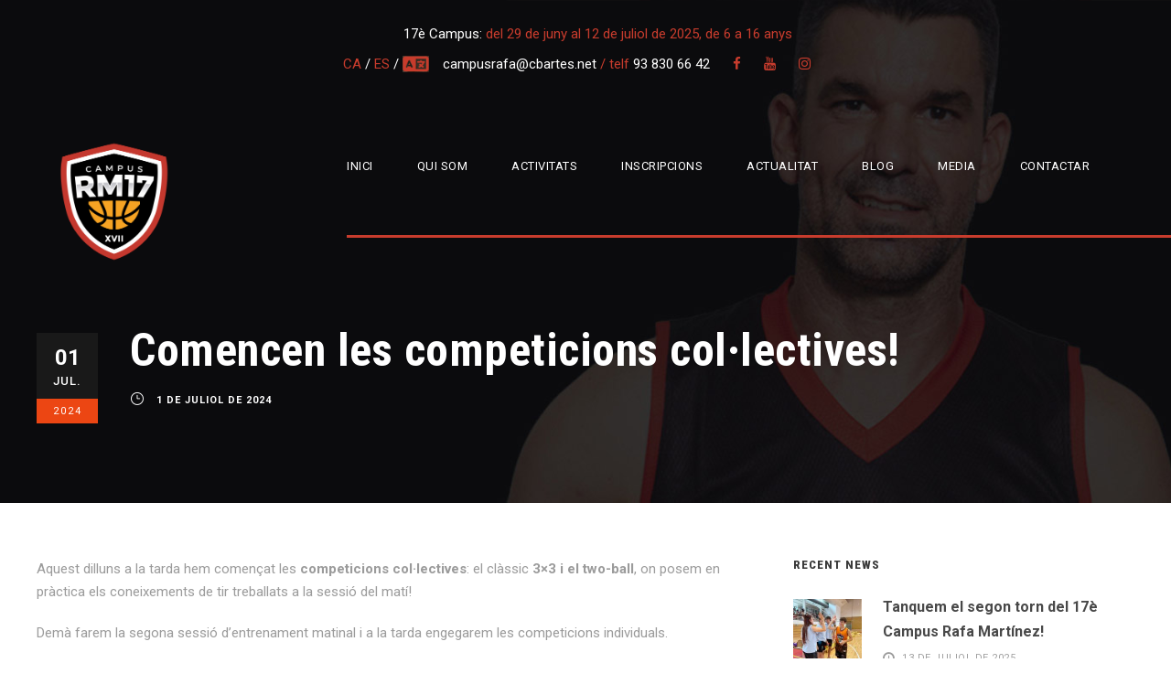

--- FILE ---
content_type: text/html; charset=UTF-8
request_url: https://campusrafa.cbartes.net/2024/07/01/comencen-les-competicions-collectives/
body_size: 69409
content:
<!DOCTYPE html>
<html lang="ca" class="no-js">
<head>
	<meta charset="UTF-8">
	<meta name="viewport" content="width=device-width, initial-scale=1">
	<link rel="profile" href="http://gmpg.org/xfn/11">
	<link rel="pingback" href="https://campusrafa.cbartes.net/xmlrpc.php">
	<title>Comencen les competicions col·lectives! &#8211; Campus Rafa Martinez</title>
<meta name='robots' content='max-image-preview:large' />
<link rel="alternate" hreflang="ca" href="https://campusrafa.cbartes.net/2024/07/01/comencen-les-competicions-collectives/" />
<link rel="alternate" hreflang="x-default" href="https://campusrafa.cbartes.net/2024/07/01/comencen-les-competicions-collectives/" />
<link rel='dns-prefetch' href='//fonts.googleapis.com' />
<link rel='dns-prefetch' href='//maxcdn.bootstrapcdn.com' />
<link rel="alternate" type="application/rss+xml" title="Campus Rafa Martinez &raquo; Canal d&#039;informació" href="https://campusrafa.cbartes.net/feed/" />
<link rel="alternate" type="application/rss+xml" title="Campus Rafa Martinez &raquo; Canal dels comentaris" href="https://campusrafa.cbartes.net/comments/feed/" />
<link rel="alternate" type="application/rss+xml" title="Campus Rafa Martinez &raquo; Comencen les competicions col·lectives! Canal dels comentaris" href="https://campusrafa.cbartes.net/2024/07/01/comencen-les-competicions-collectives/feed/" />
<link rel="alternate" title="oEmbed (JSON)" type="application/json+oembed" href="https://campusrafa.cbartes.net/wp-json/oembed/1.0/embed?url=https%3A%2F%2Fcampusrafa.cbartes.net%2F2024%2F07%2F01%2Fcomencen-les-competicions-collectives%2F" />
<link rel="alternate" title="oEmbed (XML)" type="text/xml+oembed" href="https://campusrafa.cbartes.net/wp-json/oembed/1.0/embed?url=https%3A%2F%2Fcampusrafa.cbartes.net%2F2024%2F07%2F01%2Fcomencen-les-competicions-collectives%2F&#038;format=xml" />
<style id='wp-img-auto-sizes-contain-inline-css' type='text/css'>
img:is([sizes=auto i],[sizes^="auto," i]){contain-intrinsic-size:3000px 1500px}
/*# sourceURL=wp-img-auto-sizes-contain-inline-css */
</style>
<link rel='stylesheet' id='sbr_styles-css' href='https://campusrafa.cbartes.net/wp-content/plugins/reviews-feed/assets/css/sbr-styles.css?ver=2.0' type='text/css' media='all' />
<link rel='stylesheet' id='sbi_styles-css' href='https://campusrafa.cbartes.net/wp-content/plugins/instagram-feed/css/sbi-styles.min.css?ver=6.6.1' type='text/css' media='all' />
<style id='wp-emoji-styles-inline-css' type='text/css'>

	img.wp-smiley, img.emoji {
		display: inline !important;
		border: none !important;
		box-shadow: none !important;
		height: 1em !important;
		width: 1em !important;
		margin: 0 0.07em !important;
		vertical-align: -0.1em !important;
		background: none !important;
		padding: 0 !important;
	}
/*# sourceURL=wp-emoji-styles-inline-css */
</style>
<link rel='stylesheet' id='wp-block-library-css' href='https://campusrafa.cbartes.net/wp-includes/css/dist/block-library/style.min.css?ver=6.9' type='text/css' media='all' />
<style id='wp-block-image-inline-css' type='text/css'>
.wp-block-image>a,.wp-block-image>figure>a{display:inline-block}.wp-block-image img{box-sizing:border-box;height:auto;max-width:100%;vertical-align:bottom}@media not (prefers-reduced-motion){.wp-block-image img.hide{visibility:hidden}.wp-block-image img.show{animation:show-content-image .4s}}.wp-block-image[style*=border-radius] img,.wp-block-image[style*=border-radius]>a{border-radius:inherit}.wp-block-image.has-custom-border img{box-sizing:border-box}.wp-block-image.aligncenter{text-align:center}.wp-block-image.alignfull>a,.wp-block-image.alignwide>a{width:100%}.wp-block-image.alignfull img,.wp-block-image.alignwide img{height:auto;width:100%}.wp-block-image .aligncenter,.wp-block-image .alignleft,.wp-block-image .alignright,.wp-block-image.aligncenter,.wp-block-image.alignleft,.wp-block-image.alignright{display:table}.wp-block-image .aligncenter>figcaption,.wp-block-image .alignleft>figcaption,.wp-block-image .alignright>figcaption,.wp-block-image.aligncenter>figcaption,.wp-block-image.alignleft>figcaption,.wp-block-image.alignright>figcaption{caption-side:bottom;display:table-caption}.wp-block-image .alignleft{float:left;margin:.5em 1em .5em 0}.wp-block-image .alignright{float:right;margin:.5em 0 .5em 1em}.wp-block-image .aligncenter{margin-left:auto;margin-right:auto}.wp-block-image :where(figcaption){margin-bottom:1em;margin-top:.5em}.wp-block-image.is-style-circle-mask img{border-radius:9999px}@supports ((-webkit-mask-image:none) or (mask-image:none)) or (-webkit-mask-image:none){.wp-block-image.is-style-circle-mask img{border-radius:0;-webkit-mask-image:url('data:image/svg+xml;utf8,<svg viewBox="0 0 100 100" xmlns="http://www.w3.org/2000/svg"><circle cx="50" cy="50" r="50"/></svg>');mask-image:url('data:image/svg+xml;utf8,<svg viewBox="0 0 100 100" xmlns="http://www.w3.org/2000/svg"><circle cx="50" cy="50" r="50"/></svg>');mask-mode:alpha;-webkit-mask-position:center;mask-position:center;-webkit-mask-repeat:no-repeat;mask-repeat:no-repeat;-webkit-mask-size:contain;mask-size:contain}}:root :where(.wp-block-image.is-style-rounded img,.wp-block-image .is-style-rounded img){border-radius:9999px}.wp-block-image figure{margin:0}.wp-lightbox-container{display:flex;flex-direction:column;position:relative}.wp-lightbox-container img{cursor:zoom-in}.wp-lightbox-container img:hover+button{opacity:1}.wp-lightbox-container button{align-items:center;backdrop-filter:blur(16px) saturate(180%);background-color:#5a5a5a40;border:none;border-radius:4px;cursor:zoom-in;display:flex;height:20px;justify-content:center;opacity:0;padding:0;position:absolute;right:16px;text-align:center;top:16px;width:20px;z-index:100}@media not (prefers-reduced-motion){.wp-lightbox-container button{transition:opacity .2s ease}}.wp-lightbox-container button:focus-visible{outline:3px auto #5a5a5a40;outline:3px auto -webkit-focus-ring-color;outline-offset:3px}.wp-lightbox-container button:hover{cursor:pointer;opacity:1}.wp-lightbox-container button:focus{opacity:1}.wp-lightbox-container button:focus,.wp-lightbox-container button:hover,.wp-lightbox-container button:not(:hover):not(:active):not(.has-background){background-color:#5a5a5a40;border:none}.wp-lightbox-overlay{box-sizing:border-box;cursor:zoom-out;height:100vh;left:0;overflow:hidden;position:fixed;top:0;visibility:hidden;width:100%;z-index:100000}.wp-lightbox-overlay .close-button{align-items:center;cursor:pointer;display:flex;justify-content:center;min-height:40px;min-width:40px;padding:0;position:absolute;right:calc(env(safe-area-inset-right) + 16px);top:calc(env(safe-area-inset-top) + 16px);z-index:5000000}.wp-lightbox-overlay .close-button:focus,.wp-lightbox-overlay .close-button:hover,.wp-lightbox-overlay .close-button:not(:hover):not(:active):not(.has-background){background:none;border:none}.wp-lightbox-overlay .lightbox-image-container{height:var(--wp--lightbox-container-height);left:50%;overflow:hidden;position:absolute;top:50%;transform:translate(-50%,-50%);transform-origin:top left;width:var(--wp--lightbox-container-width);z-index:9999999999}.wp-lightbox-overlay .wp-block-image{align-items:center;box-sizing:border-box;display:flex;height:100%;justify-content:center;margin:0;position:relative;transform-origin:0 0;width:100%;z-index:3000000}.wp-lightbox-overlay .wp-block-image img{height:var(--wp--lightbox-image-height);min-height:var(--wp--lightbox-image-height);min-width:var(--wp--lightbox-image-width);width:var(--wp--lightbox-image-width)}.wp-lightbox-overlay .wp-block-image figcaption{display:none}.wp-lightbox-overlay button{background:none;border:none}.wp-lightbox-overlay .scrim{background-color:#fff;height:100%;opacity:.9;position:absolute;width:100%;z-index:2000000}.wp-lightbox-overlay.active{visibility:visible}@media not (prefers-reduced-motion){.wp-lightbox-overlay.active{animation:turn-on-visibility .25s both}.wp-lightbox-overlay.active img{animation:turn-on-visibility .35s both}.wp-lightbox-overlay.show-closing-animation:not(.active){animation:turn-off-visibility .35s both}.wp-lightbox-overlay.show-closing-animation:not(.active) img{animation:turn-off-visibility .25s both}.wp-lightbox-overlay.zoom.active{animation:none;opacity:1;visibility:visible}.wp-lightbox-overlay.zoom.active .lightbox-image-container{animation:lightbox-zoom-in .4s}.wp-lightbox-overlay.zoom.active .lightbox-image-container img{animation:none}.wp-lightbox-overlay.zoom.active .scrim{animation:turn-on-visibility .4s forwards}.wp-lightbox-overlay.zoom.show-closing-animation:not(.active){animation:none}.wp-lightbox-overlay.zoom.show-closing-animation:not(.active) .lightbox-image-container{animation:lightbox-zoom-out .4s}.wp-lightbox-overlay.zoom.show-closing-animation:not(.active) .lightbox-image-container img{animation:none}.wp-lightbox-overlay.zoom.show-closing-animation:not(.active) .scrim{animation:turn-off-visibility .4s forwards}}@keyframes show-content-image{0%{visibility:hidden}99%{visibility:hidden}to{visibility:visible}}@keyframes turn-on-visibility{0%{opacity:0}to{opacity:1}}@keyframes turn-off-visibility{0%{opacity:1;visibility:visible}99%{opacity:0;visibility:visible}to{opacity:0;visibility:hidden}}@keyframes lightbox-zoom-in{0%{transform:translate(calc((-100vw + var(--wp--lightbox-scrollbar-width))/2 + var(--wp--lightbox-initial-left-position)),calc(-50vh + var(--wp--lightbox-initial-top-position))) scale(var(--wp--lightbox-scale))}to{transform:translate(-50%,-50%) scale(1)}}@keyframes lightbox-zoom-out{0%{transform:translate(-50%,-50%) scale(1);visibility:visible}99%{visibility:visible}to{transform:translate(calc((-100vw + var(--wp--lightbox-scrollbar-width))/2 + var(--wp--lightbox-initial-left-position)),calc(-50vh + var(--wp--lightbox-initial-top-position))) scale(var(--wp--lightbox-scale));visibility:hidden}}
/*# sourceURL=https://campusrafa.cbartes.net/wp-includes/blocks/image/style.min.css */
</style>
<style id='wp-block-paragraph-inline-css' type='text/css'>
.is-small-text{font-size:.875em}.is-regular-text{font-size:1em}.is-large-text{font-size:2.25em}.is-larger-text{font-size:3em}.has-drop-cap:not(:focus):first-letter{float:left;font-size:8.4em;font-style:normal;font-weight:100;line-height:.68;margin:.05em .1em 0 0;text-transform:uppercase}body.rtl .has-drop-cap:not(:focus):first-letter{float:none;margin-left:.1em}p.has-drop-cap.has-background{overflow:hidden}:root :where(p.has-background){padding:1.25em 2.375em}:where(p.has-text-color:not(.has-link-color)) a{color:inherit}p.has-text-align-left[style*="writing-mode:vertical-lr"],p.has-text-align-right[style*="writing-mode:vertical-rl"]{rotate:180deg}
/*# sourceURL=https://campusrafa.cbartes.net/wp-includes/blocks/paragraph/style.min.css */
</style>
<style id='global-styles-inline-css' type='text/css'>
:root{--wp--preset--aspect-ratio--square: 1;--wp--preset--aspect-ratio--4-3: 4/3;--wp--preset--aspect-ratio--3-4: 3/4;--wp--preset--aspect-ratio--3-2: 3/2;--wp--preset--aspect-ratio--2-3: 2/3;--wp--preset--aspect-ratio--16-9: 16/9;--wp--preset--aspect-ratio--9-16: 9/16;--wp--preset--color--black: #000000;--wp--preset--color--cyan-bluish-gray: #abb8c3;--wp--preset--color--white: #ffffff;--wp--preset--color--pale-pink: #f78da7;--wp--preset--color--vivid-red: #cf2e2e;--wp--preset--color--luminous-vivid-orange: #ff6900;--wp--preset--color--luminous-vivid-amber: #fcb900;--wp--preset--color--light-green-cyan: #7bdcb5;--wp--preset--color--vivid-green-cyan: #00d084;--wp--preset--color--pale-cyan-blue: #8ed1fc;--wp--preset--color--vivid-cyan-blue: #0693e3;--wp--preset--color--vivid-purple: #9b51e0;--wp--preset--gradient--vivid-cyan-blue-to-vivid-purple: linear-gradient(135deg,rgb(6,147,227) 0%,rgb(155,81,224) 100%);--wp--preset--gradient--light-green-cyan-to-vivid-green-cyan: linear-gradient(135deg,rgb(122,220,180) 0%,rgb(0,208,130) 100%);--wp--preset--gradient--luminous-vivid-amber-to-luminous-vivid-orange: linear-gradient(135deg,rgb(252,185,0) 0%,rgb(255,105,0) 100%);--wp--preset--gradient--luminous-vivid-orange-to-vivid-red: linear-gradient(135deg,rgb(255,105,0) 0%,rgb(207,46,46) 100%);--wp--preset--gradient--very-light-gray-to-cyan-bluish-gray: linear-gradient(135deg,rgb(238,238,238) 0%,rgb(169,184,195) 100%);--wp--preset--gradient--cool-to-warm-spectrum: linear-gradient(135deg,rgb(74,234,220) 0%,rgb(151,120,209) 20%,rgb(207,42,186) 40%,rgb(238,44,130) 60%,rgb(251,105,98) 80%,rgb(254,248,76) 100%);--wp--preset--gradient--blush-light-purple: linear-gradient(135deg,rgb(255,206,236) 0%,rgb(152,150,240) 100%);--wp--preset--gradient--blush-bordeaux: linear-gradient(135deg,rgb(254,205,165) 0%,rgb(254,45,45) 50%,rgb(107,0,62) 100%);--wp--preset--gradient--luminous-dusk: linear-gradient(135deg,rgb(255,203,112) 0%,rgb(199,81,192) 50%,rgb(65,88,208) 100%);--wp--preset--gradient--pale-ocean: linear-gradient(135deg,rgb(255,245,203) 0%,rgb(182,227,212) 50%,rgb(51,167,181) 100%);--wp--preset--gradient--electric-grass: linear-gradient(135deg,rgb(202,248,128) 0%,rgb(113,206,126) 100%);--wp--preset--gradient--midnight: linear-gradient(135deg,rgb(2,3,129) 0%,rgb(40,116,252) 100%);--wp--preset--font-size--small: 13px;--wp--preset--font-size--medium: 20px;--wp--preset--font-size--large: 36px;--wp--preset--font-size--x-large: 42px;--wp--preset--spacing--20: 0.44rem;--wp--preset--spacing--30: 0.67rem;--wp--preset--spacing--40: 1rem;--wp--preset--spacing--50: 1.5rem;--wp--preset--spacing--60: 2.25rem;--wp--preset--spacing--70: 3.38rem;--wp--preset--spacing--80: 5.06rem;--wp--preset--shadow--natural: 6px 6px 9px rgba(0, 0, 0, 0.2);--wp--preset--shadow--deep: 12px 12px 50px rgba(0, 0, 0, 0.4);--wp--preset--shadow--sharp: 6px 6px 0px rgba(0, 0, 0, 0.2);--wp--preset--shadow--outlined: 6px 6px 0px -3px rgb(255, 255, 255), 6px 6px rgb(0, 0, 0);--wp--preset--shadow--crisp: 6px 6px 0px rgb(0, 0, 0);}:where(.is-layout-flex){gap: 0.5em;}:where(.is-layout-grid){gap: 0.5em;}body .is-layout-flex{display: flex;}.is-layout-flex{flex-wrap: wrap;align-items: center;}.is-layout-flex > :is(*, div){margin: 0;}body .is-layout-grid{display: grid;}.is-layout-grid > :is(*, div){margin: 0;}:where(.wp-block-columns.is-layout-flex){gap: 2em;}:where(.wp-block-columns.is-layout-grid){gap: 2em;}:where(.wp-block-post-template.is-layout-flex){gap: 1.25em;}:where(.wp-block-post-template.is-layout-grid){gap: 1.25em;}.has-black-color{color: var(--wp--preset--color--black) !important;}.has-cyan-bluish-gray-color{color: var(--wp--preset--color--cyan-bluish-gray) !important;}.has-white-color{color: var(--wp--preset--color--white) !important;}.has-pale-pink-color{color: var(--wp--preset--color--pale-pink) !important;}.has-vivid-red-color{color: var(--wp--preset--color--vivid-red) !important;}.has-luminous-vivid-orange-color{color: var(--wp--preset--color--luminous-vivid-orange) !important;}.has-luminous-vivid-amber-color{color: var(--wp--preset--color--luminous-vivid-amber) !important;}.has-light-green-cyan-color{color: var(--wp--preset--color--light-green-cyan) !important;}.has-vivid-green-cyan-color{color: var(--wp--preset--color--vivid-green-cyan) !important;}.has-pale-cyan-blue-color{color: var(--wp--preset--color--pale-cyan-blue) !important;}.has-vivid-cyan-blue-color{color: var(--wp--preset--color--vivid-cyan-blue) !important;}.has-vivid-purple-color{color: var(--wp--preset--color--vivid-purple) !important;}.has-black-background-color{background-color: var(--wp--preset--color--black) !important;}.has-cyan-bluish-gray-background-color{background-color: var(--wp--preset--color--cyan-bluish-gray) !important;}.has-white-background-color{background-color: var(--wp--preset--color--white) !important;}.has-pale-pink-background-color{background-color: var(--wp--preset--color--pale-pink) !important;}.has-vivid-red-background-color{background-color: var(--wp--preset--color--vivid-red) !important;}.has-luminous-vivid-orange-background-color{background-color: var(--wp--preset--color--luminous-vivid-orange) !important;}.has-luminous-vivid-amber-background-color{background-color: var(--wp--preset--color--luminous-vivid-amber) !important;}.has-light-green-cyan-background-color{background-color: var(--wp--preset--color--light-green-cyan) !important;}.has-vivid-green-cyan-background-color{background-color: var(--wp--preset--color--vivid-green-cyan) !important;}.has-pale-cyan-blue-background-color{background-color: var(--wp--preset--color--pale-cyan-blue) !important;}.has-vivid-cyan-blue-background-color{background-color: var(--wp--preset--color--vivid-cyan-blue) !important;}.has-vivid-purple-background-color{background-color: var(--wp--preset--color--vivid-purple) !important;}.has-black-border-color{border-color: var(--wp--preset--color--black) !important;}.has-cyan-bluish-gray-border-color{border-color: var(--wp--preset--color--cyan-bluish-gray) !important;}.has-white-border-color{border-color: var(--wp--preset--color--white) !important;}.has-pale-pink-border-color{border-color: var(--wp--preset--color--pale-pink) !important;}.has-vivid-red-border-color{border-color: var(--wp--preset--color--vivid-red) !important;}.has-luminous-vivid-orange-border-color{border-color: var(--wp--preset--color--luminous-vivid-orange) !important;}.has-luminous-vivid-amber-border-color{border-color: var(--wp--preset--color--luminous-vivid-amber) !important;}.has-light-green-cyan-border-color{border-color: var(--wp--preset--color--light-green-cyan) !important;}.has-vivid-green-cyan-border-color{border-color: var(--wp--preset--color--vivid-green-cyan) !important;}.has-pale-cyan-blue-border-color{border-color: var(--wp--preset--color--pale-cyan-blue) !important;}.has-vivid-cyan-blue-border-color{border-color: var(--wp--preset--color--vivid-cyan-blue) !important;}.has-vivid-purple-border-color{border-color: var(--wp--preset--color--vivid-purple) !important;}.has-vivid-cyan-blue-to-vivid-purple-gradient-background{background: var(--wp--preset--gradient--vivid-cyan-blue-to-vivid-purple) !important;}.has-light-green-cyan-to-vivid-green-cyan-gradient-background{background: var(--wp--preset--gradient--light-green-cyan-to-vivid-green-cyan) !important;}.has-luminous-vivid-amber-to-luminous-vivid-orange-gradient-background{background: var(--wp--preset--gradient--luminous-vivid-amber-to-luminous-vivid-orange) !important;}.has-luminous-vivid-orange-to-vivid-red-gradient-background{background: var(--wp--preset--gradient--luminous-vivid-orange-to-vivid-red) !important;}.has-very-light-gray-to-cyan-bluish-gray-gradient-background{background: var(--wp--preset--gradient--very-light-gray-to-cyan-bluish-gray) !important;}.has-cool-to-warm-spectrum-gradient-background{background: var(--wp--preset--gradient--cool-to-warm-spectrum) !important;}.has-blush-light-purple-gradient-background{background: var(--wp--preset--gradient--blush-light-purple) !important;}.has-blush-bordeaux-gradient-background{background: var(--wp--preset--gradient--blush-bordeaux) !important;}.has-luminous-dusk-gradient-background{background: var(--wp--preset--gradient--luminous-dusk) !important;}.has-pale-ocean-gradient-background{background: var(--wp--preset--gradient--pale-ocean) !important;}.has-electric-grass-gradient-background{background: var(--wp--preset--gradient--electric-grass) !important;}.has-midnight-gradient-background{background: var(--wp--preset--gradient--midnight) !important;}.has-small-font-size{font-size: var(--wp--preset--font-size--small) !important;}.has-medium-font-size{font-size: var(--wp--preset--font-size--medium) !important;}.has-large-font-size{font-size: var(--wp--preset--font-size--large) !important;}.has-x-large-font-size{font-size: var(--wp--preset--font-size--x-large) !important;}
/*# sourceURL=global-styles-inline-css */
</style>

<style id='classic-theme-styles-inline-css' type='text/css'>
/*! This file is auto-generated */
.wp-block-button__link{color:#fff;background-color:#32373c;border-radius:9999px;box-shadow:none;text-decoration:none;padding:calc(.667em + 2px) calc(1.333em + 2px);font-size:1.125em}.wp-block-file__button{background:#32373c;color:#fff;text-decoration:none}
/*# sourceURL=/wp-includes/css/classic-themes.min.css */
</style>
<link rel='stylesheet' id='contact-form-7-css' href='https://campusrafa.cbartes.net/wp-content/plugins/contact-form-7/includes/css/styles.css?ver=6.0.3' type='text/css' media='all' />
<link rel='stylesheet' id='ctf_styles-css' href='https://campusrafa.cbartes.net/wp-content/plugins/custom-twitter-feeds/css/ctf-styles.min.css?ver=2.2.5' type='text/css' media='all' />
<link rel='stylesheet' id='gdlr-core-google-font-css' href='https://fonts.googleapis.com/css?family=Roboto+Condensed%3A100%2C200%2C300%2Cregular%2C500%2C600%2C700%2C800%2C900%2C100italic%2C200italic%2C300italic%2Citalic%2C500italic%2C600italic%2C700italic%2C800italic%2C900italic%7CRoboto%3A100%2C100italic%2C300%2C300italic%2Cregular%2Citalic%2C500%2C500italic%2C700%2C700italic%2C900%2C900italic%7CMerriweather%3A300%2C300italic%2Cregular%2Citalic%2C700%2C700italic%2C900%2C900italic%7CLora%3Aregular%2C500%2C600%2C700%2Citalic%2C500italic%2C600italic%2C700italic&#038;subset=cyrillic%2Ccyrillic-ext%2Cgreek%2Cgreek-ext%2Clatin%2Clatin-ext%2Cvietnamese%2Cmath%2Csymbols&#038;ver=6.9' type='text/css' media='all' />
<link rel='stylesheet' id='font-awesome-css' href='https://campusrafa.cbartes.net/wp-content/plugins/goodlayers-core/plugins/fontawesome/font-awesome.css?ver=6.9' type='text/css' media='all' />
<link rel='stylesheet' id='elegant-font-css' href='https://campusrafa.cbartes.net/wp-content/plugins/goodlayers-core/plugins/elegant/elegant-font.css?ver=6.9' type='text/css' media='all' />
<link rel='stylesheet' id='gdlr-core-plugin-css' href='https://campusrafa.cbartes.net/wp-content/plugins/goodlayers-core/plugins/style.css?ver=1740012514' type='text/css' media='all' />
<link rel='stylesheet' id='gdlr-core-page-builder-css' href='https://campusrafa.cbartes.net/wp-content/plugins/goodlayers-core/include/css/page-builder.css?ver=6.9' type='text/css' media='all' />
<link rel='stylesheet' id='wpml-blocks-css' href='https://campusrafa.cbartes.net/wp-content/plugins/sitepress-multilingual-cms/dist/css/blocks/styles.css?ver=4.6.15' type='text/css' media='all' />
<link rel='stylesheet' id='dashicons-css' href='https://campusrafa.cbartes.net/wp-includes/css/dashicons.min.css?ver=6.9' type='text/css' media='all' />
<link rel='stylesheet' id='sportspress-general-css' href='//campusrafa.cbartes.net/wp-content/plugins/sportspress/assets/css/sportspress.css?ver=2.7.24' type='text/css' media='all' />
<link rel='stylesheet' id='sportspress-icons-css' href='//campusrafa.cbartes.net/wp-content/plugins/sportspress/assets/css/icons.css?ver=2.7' type='text/css' media='all' />
<link rel='stylesheet' id='cff-css' href='https://campusrafa.cbartes.net/wp-content/plugins/custom-facebook-feed/assets/css/cff-style.min.css?ver=4.2.6' type='text/css' media='all' />
<link rel='stylesheet' id='sb-font-awesome-css' href='https://maxcdn.bootstrapcdn.com/font-awesome/4.7.0/css/font-awesome.min.css?ver=6.9' type='text/css' media='all' />
<link rel='stylesheet' id='bigslam-style-core-css' href='https://campusrafa.cbartes.net/wp-content/themes/bigslam/css/style-core.css?ver=6.9' type='text/css' media='all' />
<link rel='stylesheet' id='bigslam-child-theme-style-css' href='https://campusrafa.cbartes.net/wp-content/themes/infinite-child/style.css?ver=6.9' type='text/css' media='all' />
<link rel='stylesheet' id='bigslam-custom-style-css' href='https://campusrafa.cbartes.net/wp-content/uploads/bigslam-style-custom.css?1740012514&#038;ver=6.9' type='text/css' media='all' />
<style type="text/css"></style><script type="text/javascript" id="wpml-cookie-js-extra">
/* <![CDATA[ */
var wpml_cookies = {"wp-wpml_current_language":{"value":"ca","expires":1,"path":"/"}};
var wpml_cookies = {"wp-wpml_current_language":{"value":"ca","expires":1,"path":"/"}};
//# sourceURL=wpml-cookie-js-extra
/* ]]> */
</script>
<script type="text/javascript" src="https://campusrafa.cbartes.net/wp-content/plugins/sitepress-multilingual-cms/res/js/cookies/language-cookie.js?ver=4.6.15" id="wpml-cookie-js" defer="defer" data-wp-strategy="defer"></script>
<script type="text/javascript" src="https://campusrafa.cbartes.net/wp-includes/js/jquery/jquery.min.js?ver=3.7.1" id="jquery-core-js"></script>
<script type="text/javascript" src="https://campusrafa.cbartes.net/wp-includes/js/jquery/jquery-migrate.min.js?ver=3.4.1" id="jquery-migrate-js"></script>
<link rel="https://api.w.org/" href="https://campusrafa.cbartes.net/wp-json/" /><link rel="alternate" title="JSON" type="application/json" href="https://campusrafa.cbartes.net/wp-json/wp/v2/posts/7765" /><link rel="EditURI" type="application/rsd+xml" title="RSD" href="https://campusrafa.cbartes.net/xmlrpc.php?rsd" />
<meta name="generator" content="WordPress 6.9" />
<meta name="generator" content="SportsPress 2.7.24" />
<link rel="canonical" href="https://campusrafa.cbartes.net/2024/07/01/comencen-les-competicions-collectives/" />
<link rel='shortlink' href='https://campusrafa.cbartes.net/?p=7765' />
<meta name="generator" content="WPML ver:4.6.15 stt:8,2;" />
<style type="text/css">.recentcomments a{display:inline !important;padding:0 !important;margin:0 !important;}</style><link rel="icon" href="https://campusrafa.cbartes.net/wp-content/uploads/2025/02/cropped-logo-17e-campus-rafa-martinez-32x32.png" sizes="32x32" />
<link rel="icon" href="https://campusrafa.cbartes.net/wp-content/uploads/2025/02/cropped-logo-17e-campus-rafa-martinez-192x192.png" sizes="192x192" />
<link rel="apple-touch-icon" href="https://campusrafa.cbartes.net/wp-content/uploads/2025/02/cropped-logo-17e-campus-rafa-martinez-180x180.png" />
<meta name="msapplication-TileImage" content="https://campusrafa.cbartes.net/wp-content/uploads/2025/02/cropped-logo-17e-campus-rafa-martinez-270x270.png" />
		<style type="text/css" id="wp-custom-css">
			.vermell
{color: #C83C2D !important;
}

.multi a
{background-image: url("https://campusrafa.cbartes.net/mediarafa/multi.png") ;
	background-size: contain;
	background-repeat: no-repeat;
	color: transparent !important;
}

.es
{display: none;}
.cat
{display: none;}
*:lang(es) .es {
  display: inline-block;
}

*:lang(ca) .cat {
  display:inline-block;
}


.gdlr-core-blog-content
{font-family: "Roboto", sans-serif;color: #464646 !important;}
.gdlr-core-text-box-item-content
{font-family: "Roboto", sans-serif;color: #464646 !important;}

.blanc .gdlr-core-text-box-item-content
{color: white !important;}

#comments
{display: none;}

.bigslam-custom-wpml-flag-item
{display: none;}
.bigslam-page-title
{text-align: left;}

.bigslam-page-caption
{text-align: left;}

.fotorama__arr--next
{opacity:1 !important;}

.fotorama__arr
{background-color: white !important;
    width: 32px !important;
    height:32px !important;}

.gris
{color: #464646 !important;}

.ben1 p
{color: white !important;}
.blanc
{color: white !important;}

.bigslam-main-menu-search
{display: none;}

.jugador h6
{margin-top:15px;}

.wpcf7-response-output
{font-family: "Roboto", sans-serif;color: #464646 !important;}


.roboto
{font-family: "Roboto", sans-serif;color: #464646 !important;}

.blanc a
{color: white !important;}

.bigslam-footer-wrapper  {
    border-color: #CCC;
		font-size:15px;
	line-height:26px;
	 
}

.gdlr-core-personnel-list-content
{color: #464646 !important;
padding:0px 40px;}
.gdlr-core-personnel-list-title
{color: #747474;
	font-size:32px;
	font-weight: bold;
  font-family: "Roboto Condensed", sans-serif;}

.condensed
{color: #747474;
		font-weight: bold;
  font-family: "Roboto Condensed", sans-serif;}

.noms p
{color: #464646 !important;
	font-size:20px;
	line-height:26px !important;
	font-weight: bold;
  font-family: "Roboto Condensed", sans-serif;}

.gdlr-core-personnel-list-position
{color: #C83C2D !important;
	font-size:14px;
	font-weight: bold;
  font-family: "Roboto Condensed", sans-serif !important;}

.gdlr-core-item-pdb {
    padding-bottom: 0px !important ;
}

.titolint
{color: #C83C2D !important;
	font-size:35px;
	font-weight: bold;
  font-family: "Roboto Condensed", sans-serif !important;}
.titolint2
{color: #C83C2D !important;
	font-size:43px;
	line-height:52px !important;
	font-weight: bold;
  font-family: "Roboto Condensed", sans-serif !important;}
.titolint2 p
{
	line-height:52px !important;
	}
.titolint3 p
{color:#464646 !important;
	font-size:32px;padding-top:10px;
	padding-bottom:10px;
	font-weight: bold;
	margin-bottom:5px !important;
  font-family: "Roboto Condensed", sans-serif !important;}

.wptb-element-text-600
{color: white !important;
font-weight: bold !important;}
.wptb-element-text-600 p
{color: white !important;}

.wptb-text-container 
{	font-size:16px;
	line-height:52px !important;
  font-family: "Roboto Condensed", sans-serif !important;}
.equip .gdlr-core-item-list
{border-left:1px solid black !important;
min-height:800px;}
.bigslam-page-title
{text-transform: none !important;}

.titohome .gdlr-core-title-item-caption{color: white;
	font-size:16px;
  font-family: "Roboto Condensed", sans-serif;}

.glob .gdlr-core-head
{color: #747474;
	font-size:12px;
  font-family: "Roboto Condensed", sans-serif;}

.glob .gdlr-core-blog-title
{color: #464646;
	font-size:16px;
	line-height:19px;
  font-family: "Roboto Condensed", sans-serif;}

.gdlr-core-separator
{display: none !important;}

.glob .gdlr-core-blog-content
{color: #464646;
	font-size:15px;
	line-height:26px;
  font-family: "Roboto", sans-serif;}

.gdlr-core-portfolio-title
{text-transform: uppercase;}

.gdlr-core-portfolio-info a
{ font-family: "Roboto";
	font-weight: bold;
	    font-style: normal !important;
	text-transform:uppercase;
color: #464646;}


.subtitol .gdlr-core-title-item-caption{color: white;
	font-size:15px;
  font-family: "Roboto", sans-serif;}

.subtitol  .gdlr-core-title-item-title{color: white;
	font-size:58px !important;
	font-weight: bold;
  font-family: "Roboto Condensed", sans-serif;}

.titohome  .gdlr-core-title-item-title{color: white;
	font-size:104px;
	font-weight: bold;
  font-family: "Roboto Condensed", sans-serif;}

.ben1
{color: white;
	font-size:35px;
	line-height:38px !important;
	background-color: #C83C2D;
	font-weight: bold;
  font-family: "Roboto Condensed", sans-serif;}

.boto-faqs
{
	font-weight: bold;
  font-family: "Roboto Condensed", sans-serif;}


.ben2
{color: white;
	font-size:18px;
	background-color:#F3F3F3;
color: #464646;
	padding:40px !important;
	margin-top:-20px !important;
  font-family: "Roboto", sans-serif;}


.bloc .gdlr-core-title-item-caption{color: white;
	font-size:14px;
  font-family: "Roboto Condensed", sans-serif;}

.bloc  .gdlr-core-title-item-title{color: white;
	font-size:23px !important;
	font-weight: bold;
  font-family: "Roboto Condensed", sans-serif;}



.capanegre
{background-image: url("https://campusrafa.cbartes.net/mediarafa/trans.png") ;
}

@media only screen and (max-width: 1200px){
	.bigslam-main-menu-search
	{display: none;}
	.bigslam-mobile-menu .bigslam-mobile-menu-button
	{border-color: black;}

	
	.titolint p
	{line-height:35px !important;}
	
	.bigslam-mobile-menu
	{border:4px solid black;}
	
	.bigslam-mobile-header .bigslam-logo-inner
	{width:60px;}
	.bigslam-mobile-header
	{padding-top:6px;
		background-color: #C83C2D;
	padding-bottom:6px;}
	
	.bigslam-mm-menu-button
	{background-color: black;}
	
	.ben1
	{padding:10px;
	padding-bottom:10px !important;}
	
	.ben1 p
	{line-height:32px !important;}
	
	.bigslam-mobile-menu-right
	{right:40px !important;}
		.multi a
{background-image: url("https://campusrafa.cbartes.net/mediarafa/multi.png") ;
	background-size: 30px 20px;
	background-repeat: no-repeat;
	background-position: left center;
	color: transparent !important;
}

.idioma a
	{color: #c83c2d !important;}
}

@media only screen and (min-width: 1200px){	
	.movil
	{display: none;}
}		</style>
		</head>

<body class="wp-singular post-template-default single single-post postid-7765 single-format-image wp-theme-bigslam wp-child-theme-infinite-child gdlr-core-body bigslam-body bigslam-body-front bigslam-full gdlr-core-link-to-lightbox">
<div class="bigslam-mobile-header-wrap" ><div class="bigslam-mobile-header bigslam-header-background bigslam-style-slide" id="bigslam-mobile-header" ><div class="bigslam-mobile-header-container bigslam-container" ><div class="bigslam-logo  bigslam-item-pdlr"><div class="bigslam-logo-inner"><a href="https://campusrafa.cbartes.net/" ><img src="https://campusrafa.cbartes.net/wp-content/uploads/2025/02/logo-17e-campus-rafa-martinez-1.png" alt="" width="2480" height="3508" title="logo 17e campus rafa-martinez" /></a></div></div><div class="bigslam-mobile-menu-right" ><div class="bigslam-main-menu-search" id="bigslam-mobile-top-search" ><i class="fa fa-search" ></i></div><div class="bigslam-top-search-wrap" >
	<div class="bigslam-top-search-close" ></div>

	<div class="bigslam-top-search-row" >
		<div class="bigslam-top-search-cell" >
			<form role="search" method="get" class="search-form" action="https://campusrafa.cbartes.net/">
	<input type="text" class="search-field bigslam-title-font" placeholder="Search..." value="" name="s">
	<div class="bigslam-top-search-submit"><i class="fa fa-search" ></i></div>
	<input type="submit" class="search-submit" value="Search">
	<div class="bigslam-top-search-close"><i class="icon_close" ></i></div>
</form>
		</div>
	</div>

</div>
<div class="bigslam-mobile-menu" ><a class="bigslam-mm-menu-button bigslam-mobile-menu-button bigslam-mobile-button-hamburger-with-border" href="#bigslam-mobile-menu" ><i class="fa fa-bars" ></i></a><div class="bigslam-mm-menu-wrap bigslam-navigation-font" id="bigslam-mobile-menu" data-slide="right" ><ul id="menu-principal" class="m-menu"><li class="menu-item menu-item-type-post_type menu-item-object-page menu-item-home menu-item-4860"><a href="https://campusrafa.cbartes.net/">Inici</a></li>
<li class="menu-item menu-item-type-custom menu-item-object-custom menu-item-has-children menu-item-4861"><a href="#">Qui som</a>
<ul class="sub-menu">
	<li class="menu-item menu-item-type-post_type menu-item-object-page menu-item-4863"><a href="https://campusrafa.cbartes.net/equip-i-installacions/">Equip i instal·lacions</a></li>
	<li class="menu-item menu-item-type-post_type menu-item-object-page menu-item-4869"><a href="https://campusrafa.cbartes.net/edicions-anteriors/">Edicions anteriors</a></li>
	<li class="menu-item menu-item-type-post_type menu-item-object-page menu-item-4872"><a href="https://campusrafa.cbartes.net/patrocinadors-i-collaboradors/">Patrocinadors i col.laboradors</a></li>
</ul>
</li>
<li class="menu-item menu-item-type-custom menu-item-object-custom menu-item-has-children menu-item-4894"><a href="#">Activitats</a>
<ul class="sub-menu">
	<li class="menu-item menu-item-type-post_type menu-item-object-page menu-item-4895"><a href="https://campusrafa.cbartes.net/un-dia-al-campus/">Un dia al campus</a></li>
	<li class="menu-item menu-item-type-post_type menu-item-object-page menu-item-4909"><a href="https://campusrafa.cbartes.net/entrenaments/">Entrenaments</a></li>
	<li class="menu-item menu-item-type-post_type menu-item-object-page menu-item-4908"><a href="https://campusrafa.cbartes.net/competicions/">Competicions</a></li>
	<li class="menu-item menu-item-type-post_type menu-item-object-page menu-item-4907"><a href="https://campusrafa.cbartes.net/activitats-de-lleure/">Activitats de lleure</a></li>
</ul>
</li>
<li class="menu-item menu-item-type-post_type menu-item-object-page menu-item-8300"><a href="https://campusrafa.cbartes.net/inscripcions-2/">Inscripcions</a></li>
<li class="menu-item menu-item-type-post_type menu-item-object-page menu-item-4945"><a href="https://campusrafa.cbartes.net/actualitat/">Actualitat</a></li>
<li class="menu-item menu-item-type-post_type menu-item-object-page menu-item-4944"><a href="https://campusrafa.cbartes.net/blog/">Blog</a></li>
<li class="menu-item menu-item-type-post_type menu-item-object-page menu-item-4919"><a href="https://campusrafa.cbartes.net/media/">Media</a></li>
<li class="menu-item menu-item-type-post_type menu-item-object-page menu-item-4875"><a href="https://campusrafa.cbartes.net/contactar/">Contactar</a></li>
<li class="movil idioma menu-item menu-item-type-custom menu-item-object-custom menu-item-home menu-item-7611"><a href="https://campusrafa.cbartes.net/">CA</a></li>
<li class="movil idioma menu-item menu-item-type-custom menu-item-object-custom menu-item-7616"><a href="https://campusrafa.cbartes.net/es/inici">ES</a></li>
<li class="movil multi menu-item menu-item-type-custom menu-item-object-custom menu-item-7617"><a href="https://campusrafa-cbartes-net.translate.goog/?_x_tr_sl=fr&#038;_x_tr_tl=ca&#038;_x_tr_hl=ca&#038;_x_tr_pto=wapp">MULTIIDIOMA</a></li>
</ul></div></div></div></div></div></div><div class="bigslam-body-outer-wrapper ">
		<div class="bigslam-body-wrapper clearfix  bigslam-with-transparent-header bigslam-with-frame">
	<div class="bigslam-header-background-transparent" ><div class="bigslam-top-bar" ><div class="bigslam-top-bar-background" ></div><div class="bigslam-top-bar-container clearfix bigslam-top-bar-full " ><div class="bigslam-top-bar-left bigslam-item-pdlr"><span class="bigslam-custom-wpml-flag" ><span class="bigslam-custom-wpml-flag-item bigslam-language-code-ca" ><a href="https://campusrafa.cbartes.net/2024/07/01/comencen-les-competicions-collectives/" ><img src="https://campusrafa.cbartes.net/wp-content/plugins/sitepress-multilingual-cms/res/flags/ca.png" alt="ca" width="18" height="12" /></a></span></span><div class="cat">17è Campus: <span class="vermell">del 29 de juny al 12 de juliol de 2025, de 6 a 16 anys</span> </div><div class="es">16º Campus: <span class="vermell">del 30 de junio al 13 de julio de 2024, de 6 a 16 años</span> </div></div><div class="bigslam-top-bar-right bigslam-item-pdlr"><div class="bigslam-top-bar-right-text"><a href="https://campusrafa.cbartes.net/" class="cat1">CA</a> / <a href="https://campusrafa.cbartes.net/es/inici" class="esp1">ES</a> / <span class="multi"><a href="https://campusrafa-cbartes-net.translate.goog/?_x_tr_sl=fr&_x_tr_tl=ca&_x_tr_hl=ca&_x_tr_pto=wapp">multi</a></span>   <span class="blanc"><a href="mailto:campusrafa@cbartes.net">campusrafa@cbartes.net </a> </span> <span class="vermell"> /  <span class="icotelefon"> telf</span></span> 93 830 66 42</div><div class="bigslam-top-bar-right-social" ><a href="https://www.facebook.com/campusrafa" target="_blank" class="bigslam-top-bar-social-icon" title="facebook" ><i class="fa fa-facebook" ></i></a><a href="https://www.youtube.com/channel/UCQAnciyMHUQ6wvTLd-NPVOQ" target="_blank" class="bigslam-top-bar-social-icon" title="youtube" ><i class="fa fa-youtube" ></i></a><a href="https://www.instagram.com/campusrm17/" target="_blank" class="bigslam-top-bar-social-icon" title="instagram" ><i class="fa fa-instagram" ></i></a></div></div></div></div>	
<header class="bigslam-header-wrap bigslam-header-style-plain  bigslam-style-menu-right bigslam-sticky-navigation bigslam-style-slide" >
	<div class="bigslam-header-background" ></div>
	<div class="bigslam-header-container  bigslam-header-full">
			
		<div class="bigslam-header-container-inner clearfix">
			<div class="bigslam-logo  bigslam-item-pdlr"><div class="bigslam-logo-inner"><a href="https://campusrafa.cbartes.net/" ><img src="https://campusrafa.cbartes.net/wp-content/uploads/2025/02/logo-17e-campus-rafa-martinez-1.png" alt="" width="2480" height="3508" title="logo 17e campus rafa-martinez" /></a></div></div>			<div class="bigslam-navigation bigslam-item-pdlr clearfix " >
			<div class="bigslam-main-menu" id="bigslam-main-menu" ><ul id="menu-principal-1" class="sf-menu"><li  class="menu-item menu-item-type-post_type menu-item-object-page menu-item-home menu-item-4860 bigslam-normal-menu"><a href="https://campusrafa.cbartes.net/">Inici</a></li>
<li  class="menu-item menu-item-type-custom menu-item-object-custom menu-item-has-children menu-item-4861 bigslam-normal-menu"><a href="#" class="sf-with-ul-pre">Qui som</a>
<ul class="sub-menu">
	<li  class="menu-item menu-item-type-post_type menu-item-object-page menu-item-4863" data-size="60"><a href="https://campusrafa.cbartes.net/equip-i-installacions/">Equip i instal·lacions</a></li>
	<li  class="menu-item menu-item-type-post_type menu-item-object-page menu-item-4869" data-size="60"><a href="https://campusrafa.cbartes.net/edicions-anteriors/">Edicions anteriors</a></li>
	<li  class="menu-item menu-item-type-post_type menu-item-object-page menu-item-4872" data-size="60"><a href="https://campusrafa.cbartes.net/patrocinadors-i-collaboradors/">Patrocinadors i col.laboradors</a></li>
</ul>
</li>
<li  class="menu-item menu-item-type-custom menu-item-object-custom menu-item-has-children menu-item-4894 bigslam-normal-menu"><a href="#" class="sf-with-ul-pre">Activitats</a>
<ul class="sub-menu">
	<li  class="menu-item menu-item-type-post_type menu-item-object-page menu-item-4895" data-size="60"><a href="https://campusrafa.cbartes.net/un-dia-al-campus/">Un dia al campus</a></li>
	<li  class="menu-item menu-item-type-post_type menu-item-object-page menu-item-4909" data-size="60"><a href="https://campusrafa.cbartes.net/entrenaments/">Entrenaments</a></li>
	<li  class="menu-item menu-item-type-post_type menu-item-object-page menu-item-4908" data-size="60"><a href="https://campusrafa.cbartes.net/competicions/">Competicions</a></li>
	<li  class="menu-item menu-item-type-post_type menu-item-object-page menu-item-4907" data-size="60"><a href="https://campusrafa.cbartes.net/activitats-de-lleure/">Activitats de lleure</a></li>
</ul>
</li>
<li  class="menu-item menu-item-type-post_type menu-item-object-page menu-item-8300 bigslam-normal-menu"><a href="https://campusrafa.cbartes.net/inscripcions-2/">Inscripcions</a></li>
<li  class="menu-item menu-item-type-post_type menu-item-object-page menu-item-4945 bigslam-normal-menu"><a href="https://campusrafa.cbartes.net/actualitat/">Actualitat</a></li>
<li  class="menu-item menu-item-type-post_type menu-item-object-page menu-item-4944 bigslam-normal-menu"><a href="https://campusrafa.cbartes.net/blog/">Blog</a></li>
<li  class="menu-item menu-item-type-post_type menu-item-object-page menu-item-4919 bigslam-normal-menu"><a href="https://campusrafa.cbartes.net/media/">Media</a></li>
<li  class="menu-item menu-item-type-post_type menu-item-object-page menu-item-4875 bigslam-normal-menu"><a href="https://campusrafa.cbartes.net/contactar/">Contactar</a></li>
<li  class="movil idioma menu-item menu-item-type-custom menu-item-object-custom menu-item-home menu-item-7611 bigslam-normal-menu"><a href="https://campusrafa.cbartes.net/">CA</a></li>
<li  class="movil idioma menu-item menu-item-type-custom menu-item-object-custom menu-item-7616 bigslam-normal-menu"><a href="https://campusrafa.cbartes.net/es/inici">ES</a></li>
<li  class="movil multi menu-item menu-item-type-custom menu-item-object-custom menu-item-7617 bigslam-normal-menu"><a href="https://campusrafa-cbartes-net.translate.goog/?_x_tr_sl=fr&#038;_x_tr_tl=ca&#038;_x_tr_hl=ca&#038;_x_tr_pto=wapp">MULTIIDIOMA</a></li>
</ul><div class="bigslam-navigation-slide-bar" id="bigslam-navigation-slide-bar" ></div><div class="bigslam-navigation-slide-bar-small" id="bigslam-navigation-slide-bar-small" ></div></div><div class="bigslam-main-menu-right-wrap clearfix " ><div class="bigslam-main-menu-search" id="bigslam-top-search" ><i class="fa fa-search" ></i></div><div class="bigslam-top-search-wrap" >
	<div class="bigslam-top-search-close" ></div>

	<div class="bigslam-top-search-row" >
		<div class="bigslam-top-search-cell" >
			<form role="search" method="get" class="search-form" action="https://campusrafa.cbartes.net/">
	<input type="text" class="search-field bigslam-title-font" placeholder="Search..." value="" name="s">
	<div class="bigslam-top-search-submit"><i class="fa fa-search" ></i></div>
	<input type="submit" class="search-submit" value="Search">
	<div class="bigslam-top-search-close"><i class="icon_close" ></i></div>
</form>
		</div>
	</div>

</div>
</div>			</div><!-- bigslam-navigation -->
		</div><!-- bigslam-header-inner -->
	</div><!-- bigslam-header-container -->

	<div class="bigslam-navigation-slide-bar-long" id="bigslam-navigation-slide-bar-long" ></div></header><!-- header --></div>	<div class="bigslam-page-wrapper" id="bigslam-page-wrapper" ><div class="bigslam-blog-title-wrap  bigslam-style-small" ><div class="bigslam-header-transparent-substitute" ></div><div class="bigslam-blog-title-top-overlay" ></div><div class="bigslam-blog-title-overlay"  ></div><div class="bigslam-blog-title-container bigslam-container" ><div class="bigslam-blog-title-content bigslam-item-pdlr"  ><header class="bigslam-single-article-head clearfix" ><div class="bigslam-single-article-date-wrapper"><div class="bigslam-single-article-date-day">01</div><div class="bigslam-single-article-date-month">jul.</div><div class="bigslam-single-article-date-year">2024</div></div><div class="bigslam-single-article-head-right"><h1 class="bigslam-single-article-title">Comencen les competicions col·lectives!</h1><div class="bigslam-blog-info-wrapper" ><div class="bigslam-blog-info bigslam-blog-info-font bigslam-blog-info-date"><span class="bigslam-head" ><i class="icon_clock_alt" ></i></span><a href="https://campusrafa.cbartes.net/2024/07/01/">1 de juliol de 2024</a></div></div></div></header></div></div></div><div class="bigslam-content-container bigslam-container"><div class=" bigslam-sidebar-wrap clearfix bigslam-line-height-0 bigslam-sidebar-style-right" ><div class=" bigslam-sidebar-center bigslam-column-40 bigslam-line-height" ><div class="bigslam-content-wrap bigslam-item-pdlr clearfix" ><div class="bigslam-content-area" ><article id="post-7765" class="post-7765 post type-post status-publish format-image has-post-thumbnail hentry category-blog post_format-post-format-image">
	<div class="bigslam-single-article" >
		<div class="bigslam-single-article-content">
<p>Aquest dilluns a la tarda hem començat les <strong>competicions col·lectives</strong>: el clàssic <strong>3&#215;3 i el two-ball</strong>, on posem en pràctica els coneixements de tir treballats a la sessió del matí!</p>



<p>Demà farem la segona sessió d&#8217;entrenament matinal i a la tarda engegarem les competicions individuals.</p>



<figure class="wp-block-image size-large"><img fetchpriority="high" decoding="async" width="768" height="1024" src="https://campusrafa.cbartes.net/wp-content/uploads/2024/07/3X3-768x1024.jpg" alt="" class="wp-image-7766" srcset="https://campusrafa.cbartes.net/wp-content/uploads/2024/07/3X3-768x1024.jpg 768w, https://campusrafa.cbartes.net/wp-content/uploads/2024/07/3X3-225x300.jpg 225w, https://campusrafa.cbartes.net/wp-content/uploads/2024/07/3X3-96x128.jpg 96w, https://campusrafa.cbartes.net/wp-content/uploads/2024/07/3X3-24x32.jpg 24w, https://campusrafa.cbartes.net/wp-content/uploads/2024/07/3X3-600x800.jpg 600w, https://campusrafa.cbartes.net/wp-content/uploads/2024/07/3X3.jpg 1080w" sizes="(max-width: 768px) 100vw, 768px" /></figure>
</div>	</div><!-- bigslam-single-article -->
</article><!-- post-id -->
</div><div class="bigslam-page-builder-wrap bigslam-item-rvpdlr" ></div><div class="bigslam-single-social-share bigslam-item-rvpdlr" ><div class="gdlr-core-social-share-item gdlr-core-item-pdb  gdlr-core-center-align gdlr-core-social-share-left-text gdlr-core-item-mglr gdlr-core-style-plain" style="padding-bottom: 0px ;"  ><span class="gdlr-core-social-share-count gdlr-core-skin-title"  ><span class="gdlr-core-count" >0</span><span class="gdlr-core-suffix" >Shares</span><span class="gdlr-core-divider gdlr-core-skin-divider"  ></span></span><span class="gdlr-core-social-share-wrap"><a class="gdlr-core-social-share-facebook" href="https://www.facebook.com/sharer/sharer.php?caption=Comencen+les+competicions+col%C2%B7lectives%21&#038;u=https://campusrafa.cbartes.net/2024/07/01/comencen-les-competicions-collectives/" target="_blank" onclick="javascript:window.open(this.href,&#039;&#039;, &#039;menubar=no,toolbar=no,resizable=yes,scrollbars=yes,height=602,width=555&#039;);return false;"  ><i class="fa fa-facebook" ></i></a><a class="gdlr-core-social-share-pinterest" href="http://pinterest.com/pin/create/button/?url=https://campusrafa.cbartes.net/2024/07/01/comencen-les-competicions-collectives/&#038;media=https://campusrafa.cbartes.net/wp-content/uploads/2024/07/3X3.jpg" target="_blank" onclick="javascript:window.open(this.href,&#039;&#039;, &#039;menubar=no,toolbar=no,resizable=yes,scrollbars=yes,height=553,width=750&#039;);return false;"  ><i class="fa fa-pinterest-p" ></i></a><a class="gdlr-core-social-share-twitter" href="https://twitter.com/intent/tweet?text=Comencen+les+competicions+col%C2%B7lectives%21&#038;url=https://campusrafa.cbartes.net/2024/07/01/comencen-les-competicions-collectives/" target="_blank" onclick="javascript:window.open(this.href,&#039;&#039;, &#039;menubar=no,toolbar=no,resizable=yes,scrollbars=yes,height=255,width=555&#039;);return false;"  ><i class="fa fa-twitter fa6b fa6-x-twitter" ></i></a></span></div></div><div class="bigslam-single-nav-area clearfix" ><span class="bigslam-single-nav bigslam-single-nav-left"><a href="https://campusrafa.cbartes.net/2024/07/01/sempre-ben-alimentats-per-magrana-cuina/" rel="prev"><i class="arrow_left" ></i><span class="bigslam-text" >Prev</span></a></span><span class="bigslam-single-nav bigslam-single-nav-right"><a href="https://campusrafa.cbartes.net/2024/07/02/nit-de-jocs-al-pavello/" rel="next"><span class="bigslam-text" >Next</span><i class="arrow_right" ></i></a></span></div>
<div id="comments" class="bigslam-comments-area">
	<div id="respond" class="comment-respond">
		<h4 id="reply-title" class="comment-reply-title bigslam-content-font">Leave a Reply <small><a rel="nofollow" id="cancel-comment-reply-link" href="/2024/07/01/comencen-les-competicions-collectives/#respond" style="display:none;">Cancel Reply</a></small></h4><form action="https://campusrafa.cbartes.net/wp-comments-post.php" method="post" id="commentform" class="comment-form"><div class="comment-form-comment"><textarea id="comment" name="comment" cols="45" rows="8" aria-required="true" placeholder="Comment*" ></textarea></div><input name="wpml_language_code" type="hidden" value="ca" /><div class="comment-form-head"><div class="bigslam-comment-form-author" ><input id="author" name="author" type="text" value="" placeholder="Name*" size="30" aria-required='true' /></div>
<div class="bigslam-comment-form-email" ><input id="email" name="email" type="text" value="" placeholder="Email*" size="30" aria-required='true' /></div>
<input id="url" name="url" type="text" value="" placeholder="Website" size="30" /><div class="clear"></div></div>
<p class="comment-form-cookies-consent"><input id="wp-comment-cookies-consent" name="wp-comment-cookies-consent" type="checkbox" value="yes" /><label for="wp-comment-cookies-consent">Save my name, email, and website in this browser for the next time I comment.</label></p>
<p class="form-submit"><input name="submit" type="submit" id="submit" class="submit" value="Post Comment" /> <input type='hidden' name='comment_post_ID' value='7765' id='comment_post_ID' />
<input type='hidden' name='comment_parent' id='comment_parent' value='0' />
</p></form>	</div><!-- #respond -->
	</div><!-- bigslam-comments-area --></div></div><div class=" bigslam-sidebar-right bigslam-column-20 bigslam-line-height bigslam-line-height" ><div class="bigslam-sidebar-area bigslam-item-pdlr" ><div id="gdlr-core-recent-post-widget-2" class="widget widget_gdlr-core-recent-post-widget bigslam-widget"><h3 class="bigslam-widget-title">Recent News</h3><div class="gdlr-core-recent-post-widget-wrap gdlr-core-style-1"><div class="gdlr-core-recent-post-widget clearfix"><div class="gdlr-core-recent-post-widget-thumbnail gdlr-core-media-image" ><a href="https://campusrafa.cbartes.net/2025/07/13/tanquem-el-segon-torn-del-17e-campus-rafa-martinez/" ><img src="https://campusrafa.cbartes.net/wp-content/uploads/2025/07/60c11185-7e11-40a8-a28a-b11976de7af3-150x150.jpg" alt="" width="150" height="150" title="60c11185-7e11-40a8-a28a-b11976de7af3" /></a></div><div class="gdlr-core-recent-post-widget-content"><div class="gdlr-core-recent-post-widget-title"><a href="https://campusrafa.cbartes.net/2025/07/13/tanquem-el-segon-torn-del-17e-campus-rafa-martinez/" >Tanquem el segon torn del 17è Campus Rafa Martínez!</a></div><div class="gdlr-core-recent-post-widget-info"><span class="gdlr-core-blog-info gdlr-core-blog-info-font gdlr-core-skin-caption gdlr-core-blog-info-date"  ><span class="gdlr-core-head" ><i class="fa fa-clock-o" ></i></span><a href="https://campusrafa.cbartes.net/2025/07/13/" >13 de juliol de 2025</a></span><span class="gdlr-core-blog-info gdlr-core-blog-info-font gdlr-core-skin-caption gdlr-core-blog-info-author"  ><span class="gdlr-core-head" ><i class="fa fa-user-o" ></i></span><a href="https://campusrafa.cbartes.net/author/basquet-artes/" title="Entrades de Basquet Artes" rel="author">Basquet Artes</a></span></div></div></div><div class="gdlr-core-recent-post-widget clearfix"><div class="gdlr-core-recent-post-widget-thumbnail gdlr-core-media-image" ><a href="https://campusrafa.cbartes.net/2025/07/13/botifarrada-i-disco-de-comiat-de-la-17ena-edicio/" ><img src="https://campusrafa.cbartes.net/wp-content/uploads/2025/07/image-18-150x150.png" alt="" width="150" height="150" title="image" /></a></div><div class="gdlr-core-recent-post-widget-content"><div class="gdlr-core-recent-post-widget-title"><a href="https://campusrafa.cbartes.net/2025/07/13/botifarrada-i-disco-de-comiat-de-la-17ena-edicio/" >Botifarrada i disco de comiat de la 17ena edició</a></div><div class="gdlr-core-recent-post-widget-info"><span class="gdlr-core-blog-info gdlr-core-blog-info-font gdlr-core-skin-caption gdlr-core-blog-info-date"  ><span class="gdlr-core-head" ><i class="fa fa-clock-o" ></i></span><a href="https://campusrafa.cbartes.net/2025/07/13/" >13 de juliol de 2025</a></span><span class="gdlr-core-blog-info gdlr-core-blog-info-font gdlr-core-skin-caption gdlr-core-blog-info-author"  ><span class="gdlr-core-head" ><i class="fa fa-user-o" ></i></span><a href="https://campusrafa.cbartes.net/author/basquet-artes/" title="Entrades de Basquet Artes" rel="author">Basquet Artes</a></span></div></div></div><div class="gdlr-core-recent-post-widget clearfix"><div class="gdlr-core-recent-post-widget-thumbnail gdlr-core-media-image" ><a href="https://campusrafa.cbartes.net/2025/07/11/matinal-de-revisions-mediques/" ><img src="https://campusrafa.cbartes.net/wp-content/uploads/2025/07/IMG_8800-150x150.jpg" alt="" width="150" height="150" title="IMG_8800" /></a></div><div class="gdlr-core-recent-post-widget-content"><div class="gdlr-core-recent-post-widget-title"><a href="https://campusrafa.cbartes.net/2025/07/11/matinal-de-revisions-mediques/" >Matinal de revisions mèdiques!</a></div><div class="gdlr-core-recent-post-widget-info"><span class="gdlr-core-blog-info gdlr-core-blog-info-font gdlr-core-skin-caption gdlr-core-blog-info-date"  ><span class="gdlr-core-head" ><i class="fa fa-clock-o" ></i></span><a href="https://campusrafa.cbartes.net/2025/07/11/" >11 de juliol de 2025</a></span><span class="gdlr-core-blog-info gdlr-core-blog-info-font gdlr-core-skin-caption gdlr-core-blog-info-author"  ><span class="gdlr-core-head" ><i class="fa fa-user-o" ></i></span><a href="https://campusrafa.cbartes.net/author/basquet-artes/" title="Entrades de Basquet Artes" rel="author">Basquet Artes</a></span></div></div></div></div></div></div></div></div></div></div><footer><div class="bigslam-footer-wrapper" ><div class="bigslam-footer-container bigslam-container clearfix" ><div class="bigslam-footer-column bigslam-item-pdlr bigslam-column-20" ><div id="text-2" class="widget widget_text bigslam-widget"><h3 class="bigslam-widget-title">CONTACTAR AMB EL CAMPUS</h3>			<div class="textwidget"><p><i class="fa fa-location-arrow" style="font-size: 14px ;color: #fff ;margin-right: 16px ;"  ></i>Pavelló municipal d'esports<br />
c/ Barcelona, s/n<br />
08271 Artés (Barcelona)<br />
<span class="gdlr-core-space-shortcode" style="margin-top: -9px ;"  ></span><br />
<i class="fa fa-envelope-o" style="font-size: 14px ;color: #fff ;margin-right: 16px ;"  ></i><a href="mailto:campusrafa@cbartes.net">campusrafa@cbartes.net</a><br />
<span class="gdlr-core-space-shortcode" style="margin-top: -9px ;"  ></span><br />
<i class="fa fa-phone" style="font-size: 14px ;color: #fff ;margin-right: 16px ;"  ></i>(+34) 93 830 66 42<br />
<i class="fa fa-phone" style="font-size: 14px ;color: #fff ;margin-right: 16px ;"  ></i>(+34) 619 92 67 93</p>
<p><span class="gdlr-core-space-shortcode" style="margin-top: 30px ;"  ></span><br />
<a href="https://www.facebook.com/campusrafa" target="_blank" ><i class="fa fa-facebook" style="font-size: 16px ;color: #ec4613 ;margin-right: 20px ;"  ></i></a> <a href="https://www.instagram.com/campusrm17/" target="_blank" ><i class="fa fa-instagram" style="font-size: 16px ;color: #ec4613 ;margin-right: 20px ;"  ></i></a> <a href="https://www.youtube.com/channel/UCQAnciyMHUQ6wvTLd-NPVOQ%20" target="_blank" ><i class="fa fa-youtube" style="font-size: 16px ;color: #ec4613 ;margin-right: 20px ;"  ></i></a> </p>
</div>
		</div></div><div class="bigslam-footer-column bigslam-item-pdlr bigslam-column-20" ><div id="gdlr-core-recent-post-widget-4" class="widget widget_gdlr-core-recent-post-widget bigslam-widget"><h3 class="bigslam-widget-title">ULTIMES NOTICIES</h3><div class="gdlr-core-recent-post-widget-wrap gdlr-core-style-2"><div class="gdlr-core-recent-post-widget clearfix"><div class="gdlr-core-recent-post-widget-content"><div class="gdlr-core-recent-post-widget-title"><a href="https://campusrafa.cbartes.net/2025/07/13/tanquem-el-segon-torn-del-17e-campus-rafa-martinez/" >Tanquem el segon torn del 17è Campus Rafa Martínez!</a></div><div class="gdlr-core-recent-post-widget-info"><span class="gdlr-core-blog-info gdlr-core-blog-info-font gdlr-core-skin-caption gdlr-core-blog-info-date"  ><span class="gdlr-core-head" ><i class="fa fa-clock-o" ></i></span><a href="https://campusrafa.cbartes.net/2025/07/13/" >13 de juliol de 2025</a></span></div></div></div><div class="gdlr-core-recent-post-widget clearfix"><div class="gdlr-core-recent-post-widget-content"><div class="gdlr-core-recent-post-widget-title"><a href="https://campusrafa.cbartes.net/2025/07/11/equip-esforc-i-illusio-el-motor-del-campus/" >Equip, esforç i il·lusió: el motor del campus</a></div><div class="gdlr-core-recent-post-widget-info"><span class="gdlr-core-blog-info gdlr-core-blog-info-font gdlr-core-skin-caption gdlr-core-blog-info-date"  ><span class="gdlr-core-head" ><i class="fa fa-clock-o" ></i></span><a href="https://campusrafa.cbartes.net/2025/07/11/" >11 de juliol de 2025</a></span></div></div></div><div class="gdlr-core-recent-post-widget clearfix"><div class="gdlr-core-recent-post-widget-content"><div class="gdlr-core-recent-post-widget-title"><a href="https://campusrafa.cbartes.net/2025/07/09/som-noticia-al-regio-7/" >Som notícia al Regió 7!</a></div><div class="gdlr-core-recent-post-widget-info"><span class="gdlr-core-blog-info gdlr-core-blog-info-font gdlr-core-skin-caption gdlr-core-blog-info-date"  ><span class="gdlr-core-head" ><i class="fa fa-clock-o" ></i></span><a href="https://campusrafa.cbartes.net/2025/07/09/" >9 de juliol de 2025</a></span></div></div></div></div></div></div><div class="bigslam-footer-column bigslam-item-pdlr bigslam-column-20" ><div id="block-7" class="widget widget_block bigslam-widget"><div class="bigslam-center-align"><img decoding="async" src="https://campusrafa.cbartes.net/wp-content/uploads/2025/02/logo-17e-campus-rafa-martinez-1.png" alt="" width="90" /><br />
<span class="gdlr-core-space-shortcode" style="margin-top: 20px ;"  ></span><br />
Al Campus Rafa Martínez podreu<br />
aprendre entrenant i jugant, i passar<br />
molt bons moments a les nostres<br />
instal·lacions!</div>
</div></div></div></div><div class="bigslam-copyright-wrapper" ><div class="bigslam-copyright-container bigslam-container clearfix"><div class="bigslam-copyright-left bigslam-item-pdlr"><div class="cat">© 2024 Campus Rafa Martínez. Tots els drets reservats.</div>
<div class="es">© 2024 Campus Rafa Martínez. Todos los derechos reservados.</div></div><div class="bigslam-copyright-right bigslam-item-pdlr"><div class="cat"><a href="https://campusrafa.cbartes.net/avis-legal/">Avís legal</a> - <a href="https://campusrafa.cbartes.net/politica-de-privacitat/">Política de privacitat</a> - <a href="https://campusrafa.cbartes.net/politica-de-cookies/">Política de cookies</a></div><div class="es"><a href="https://campusrafa.cbartes.net/es/avis-legal/">Aviso legal</a> - <a href="https://campusrafa.cbartes.net/es/politica-de-privacitat/">Política de privacidad</a> - <a href="https://campusrafa.cbartes.net/es/politica-de-cookies/">Política de cookies</a></div></div></div></div></footer></div></div><a href="#bigslam-top-anchor" class="bigslam-footer-back-to-top-button" id="bigslam-footer-back-to-top-button"><i class="fa fa-angle-up" ></i></a>
<script type="speculationrules">
{"prefetch":[{"source":"document","where":{"and":[{"href_matches":"/*"},{"not":{"href_matches":["/wp-*.php","/wp-admin/*","/wp-content/uploads/*","/wp-content/*","/wp-content/plugins/*","/wp-content/themes/infinite-child/*","/wp-content/themes/bigslam/*","/*\\?(.+)"]}},{"not":{"selector_matches":"a[rel~=\"nofollow\"]"}},{"not":{"selector_matches":".no-prefetch, .no-prefetch a"}}]},"eagerness":"conservative"}]}
</script>
<!-- Custom Facebook Feed JS -->
<script type="text/javascript">var cffajaxurl = "https://campusrafa.cbartes.net/wp-admin/admin-ajax.php";
var cfflinkhashtags = "true";
</script>
<!-- YouTube Feeds JS -->
<script type="text/javascript">

</script>
<!-- Instagram Feed JS -->
<script type="text/javascript">
var sbiajaxurl = "https://campusrafa.cbartes.net/wp-admin/admin-ajax.php";
</script>
<script type="text/javascript" src="https://campusrafa.cbartes.net/wp-includes/js/dist/hooks.min.js?ver=dd5603f07f9220ed27f1" id="wp-hooks-js"></script>
<script type="text/javascript" src="https://campusrafa.cbartes.net/wp-includes/js/dist/i18n.min.js?ver=c26c3dc7bed366793375" id="wp-i18n-js"></script>
<script type="text/javascript" id="wp-i18n-js-after">
/* <![CDATA[ */
wp.i18n.setLocaleData( { 'text direction\u0004ltr': [ 'ltr' ] } );
//# sourceURL=wp-i18n-js-after
/* ]]> */
</script>
<script type="text/javascript" src="https://campusrafa.cbartes.net/wp-content/plugins/contact-form-7/includes/swv/js/index.js?ver=6.0.3" id="swv-js"></script>
<script type="text/javascript" id="contact-form-7-js-translations">
/* <![CDATA[ */
( function( domain, translations ) {
	var localeData = translations.locale_data[ domain ] || translations.locale_data.messages;
	localeData[""].domain = domain;
	wp.i18n.setLocaleData( localeData, domain );
} )( "contact-form-7", {"translation-revision-date":"2025-01-14 08:04:34+0000","generator":"GlotPress\/4.0.1","domain":"messages","locale_data":{"messages":{"":{"domain":"messages","plural-forms":"nplurals=2; plural=n != 1;","lang":"ca"},"This contact form is placed in the wrong place.":["Aquest formulari de contacte est\u00e0 col\u00b7locat en el lloc equivocat."],"Error:":["Error:"]}},"comment":{"reference":"includes\/js\/index.js"}} );
//# sourceURL=contact-form-7-js-translations
/* ]]> */
</script>
<script type="text/javascript" id="contact-form-7-js-before">
/* <![CDATA[ */
var wpcf7 = {
    "api": {
        "root": "https:\/\/campusrafa.cbartes.net\/wp-json\/",
        "namespace": "contact-form-7\/v1"
    }
};
//# sourceURL=contact-form-7-js-before
/* ]]> */
</script>
<script type="text/javascript" src="https://campusrafa.cbartes.net/wp-content/plugins/contact-form-7/includes/js/index.js?ver=6.0.3" id="contact-form-7-js"></script>
<script type="text/javascript" src="https://campusrafa.cbartes.net/wp-content/plugins/goodlayers-core/plugins/script.js?ver=1740012514" id="gdlr-core-plugin-js"></script>
<script type="text/javascript" id="gdlr-core-page-builder-js-extra">
/* <![CDATA[ */
var gdlr_core_pbf = {"admin":"","video":{"width":"640","height":"360"},"ajax_url":"https://campusrafa.cbartes.net/wp-admin/admin-ajax.php?lang=ca","ilightbox_skin":"dark"};
//# sourceURL=gdlr-core-page-builder-js-extra
/* ]]> */
</script>
<script type="text/javascript" src="https://campusrafa.cbartes.net/wp-content/plugins/goodlayers-core/include/js/page-builder.js?ver=1.3.9" id="gdlr-core-page-builder-js"></script>
<script type="text/javascript" src="https://campusrafa.cbartes.net/wp-content/plugins/sportspress/assets/js/jquery.dataTables.min.js?ver=1.10.4" id="jquery-datatables-js"></script>
<script type="text/javascript" id="sportspress-js-extra">
/* <![CDATA[ */
var localized_strings = {"days":"days","hrs":"hrs","mins":"mins","secs":"secs","previous":"Anterior","next":"Seg\u00fcent"};
//# sourceURL=sportspress-js-extra
/* ]]> */
</script>
<script type="text/javascript" src="https://campusrafa.cbartes.net/wp-content/plugins/sportspress/assets/js/sportspress.js?ver=2.7.24" id="sportspress-js"></script>
<script type="text/javascript" src="https://campusrafa.cbartes.net/wp-content/plugins/custom-facebook-feed/assets/js/cff-scripts.min.js?ver=4.2.6" id="cffscripts-js"></script>
<script type="text/javascript" src="https://campusrafa.cbartes.net/wp-includes/js/jquery/ui/effect.min.js?ver=1.13.3" id="jquery-effects-core-js"></script>
<script type="text/javascript" id="bigslam-script-core-js-extra">
/* <![CDATA[ */
var bigslam_script_core = {"home_url":"https://campusrafa.cbartes.net/"};
//# sourceURL=bigslam-script-core-js-extra
/* ]]> */
</script>
<script type="text/javascript" src="https://campusrafa.cbartes.net/wp-content/themes/bigslam/js/script-core.js?ver=1.0.0" id="bigslam-script-core-js"></script>
<script type="text/javascript" src="https://campusrafa.cbartes.net/wp-includes/js/comment-reply.min.js?ver=6.9" id="comment-reply-js" async="async" data-wp-strategy="async" fetchpriority="low"></script>
<script id="wp-emoji-settings" type="application/json">
{"baseUrl":"https://s.w.org/images/core/emoji/17.0.2/72x72/","ext":".png","svgUrl":"https://s.w.org/images/core/emoji/17.0.2/svg/","svgExt":".svg","source":{"concatemoji":"https://campusrafa.cbartes.net/wp-includes/js/wp-emoji-release.min.js?ver=6.9"}}
</script>
<script type="module">
/* <![CDATA[ */
/*! This file is auto-generated */
const a=JSON.parse(document.getElementById("wp-emoji-settings").textContent),o=(window._wpemojiSettings=a,"wpEmojiSettingsSupports"),s=["flag","emoji"];function i(e){try{var t={supportTests:e,timestamp:(new Date).valueOf()};sessionStorage.setItem(o,JSON.stringify(t))}catch(e){}}function c(e,t,n){e.clearRect(0,0,e.canvas.width,e.canvas.height),e.fillText(t,0,0);t=new Uint32Array(e.getImageData(0,0,e.canvas.width,e.canvas.height).data);e.clearRect(0,0,e.canvas.width,e.canvas.height),e.fillText(n,0,0);const a=new Uint32Array(e.getImageData(0,0,e.canvas.width,e.canvas.height).data);return t.every((e,t)=>e===a[t])}function p(e,t){e.clearRect(0,0,e.canvas.width,e.canvas.height),e.fillText(t,0,0);var n=e.getImageData(16,16,1,1);for(let e=0;e<n.data.length;e++)if(0!==n.data[e])return!1;return!0}function u(e,t,n,a){switch(t){case"flag":return n(e,"\ud83c\udff3\ufe0f\u200d\u26a7\ufe0f","\ud83c\udff3\ufe0f\u200b\u26a7\ufe0f")?!1:!n(e,"\ud83c\udde8\ud83c\uddf6","\ud83c\udde8\u200b\ud83c\uddf6")&&!n(e,"\ud83c\udff4\udb40\udc67\udb40\udc62\udb40\udc65\udb40\udc6e\udb40\udc67\udb40\udc7f","\ud83c\udff4\u200b\udb40\udc67\u200b\udb40\udc62\u200b\udb40\udc65\u200b\udb40\udc6e\u200b\udb40\udc67\u200b\udb40\udc7f");case"emoji":return!a(e,"\ud83e\u1fac8")}return!1}function f(e,t,n,a){let r;const o=(r="undefined"!=typeof WorkerGlobalScope&&self instanceof WorkerGlobalScope?new OffscreenCanvas(300,150):document.createElement("canvas")).getContext("2d",{willReadFrequently:!0}),s=(o.textBaseline="top",o.font="600 32px Arial",{});return e.forEach(e=>{s[e]=t(o,e,n,a)}),s}function r(e){var t=document.createElement("script");t.src=e,t.defer=!0,document.head.appendChild(t)}a.supports={everything:!0,everythingExceptFlag:!0},new Promise(t=>{let n=function(){try{var e=JSON.parse(sessionStorage.getItem(o));if("object"==typeof e&&"number"==typeof e.timestamp&&(new Date).valueOf()<e.timestamp+604800&&"object"==typeof e.supportTests)return e.supportTests}catch(e){}return null}();if(!n){if("undefined"!=typeof Worker&&"undefined"!=typeof OffscreenCanvas&&"undefined"!=typeof URL&&URL.createObjectURL&&"undefined"!=typeof Blob)try{var e="postMessage("+f.toString()+"("+[JSON.stringify(s),u.toString(),c.toString(),p.toString()].join(",")+"));",a=new Blob([e],{type:"text/javascript"});const r=new Worker(URL.createObjectURL(a),{name:"wpTestEmojiSupports"});return void(r.onmessage=e=>{i(n=e.data),r.terminate(),t(n)})}catch(e){}i(n=f(s,u,c,p))}t(n)}).then(e=>{for(const n in e)a.supports[n]=e[n],a.supports.everything=a.supports.everything&&a.supports[n],"flag"!==n&&(a.supports.everythingExceptFlag=a.supports.everythingExceptFlag&&a.supports[n]);var t;a.supports.everythingExceptFlag=a.supports.everythingExceptFlag&&!a.supports.flag,a.supports.everything||((t=a.source||{}).concatemoji?r(t.concatemoji):t.wpemoji&&t.twemoji&&(r(t.twemoji),r(t.wpemoji)))});
//# sourceURL=https://campusrafa.cbartes.net/wp-includes/js/wp-emoji-loader.min.js
/* ]]> */
</script>

</body>
</html>